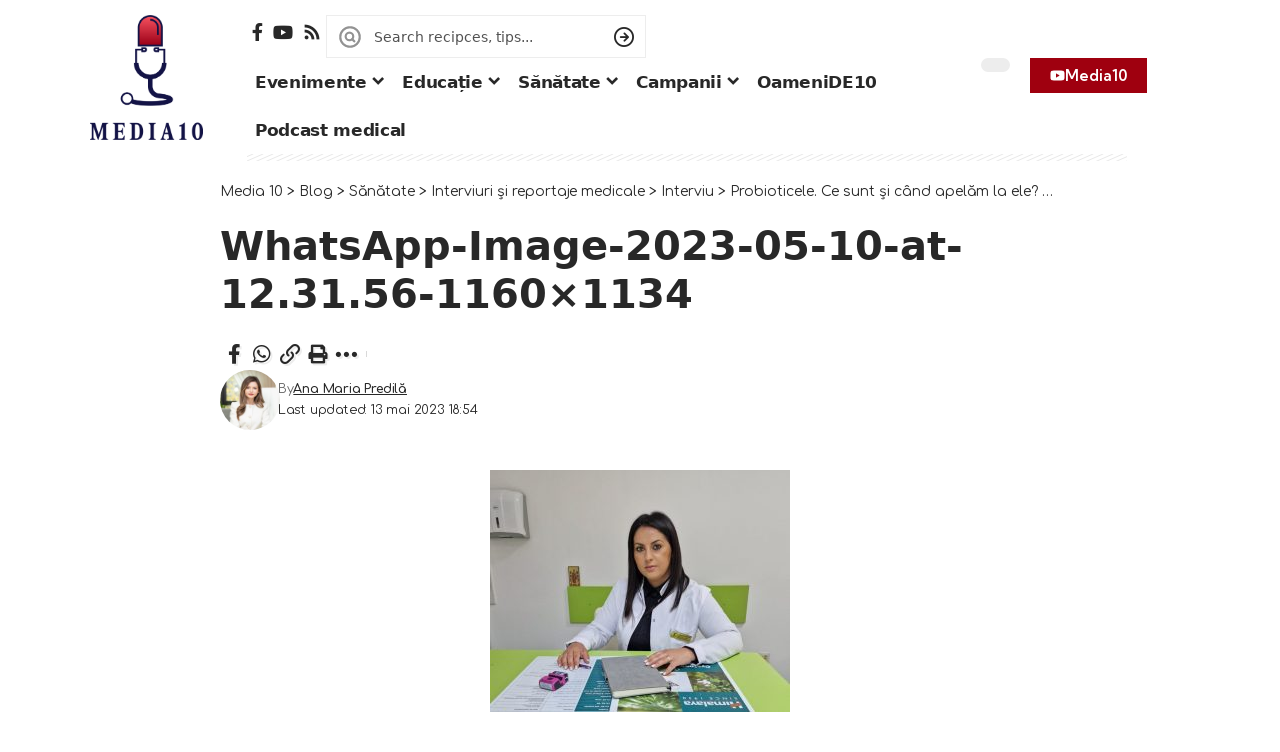

--- FILE ---
content_type: image/svg+xml
request_url: https://mediazece.ro/wp-content/uploads/2024/06/search.svg
body_size: -32
content:
<svg viewBox="0 0 24 24" fill="none" xmlns="http://www.w3.org/2000/svg">
<path d="M21 12C21 16.9706 16.9706 21 12 21C7.02944 21 3 16.9706 3 12C3 7.02944 7.02944 3 12 3C16.9706 3 21 7.02944 21 12Z" stroke="currentColor" stroke-width="2"/>
<path d="M14 14L16 16" stroke="currentColor" stroke-width="2" stroke-linecap="round" stroke-linejoin="round"/>
<path d="M15 11.5C15 13.433 13.433 15 11.5 15C9.567 15 8 13.433 8 11.5C8 9.567 9.567 8 11.5 8C13.433 8 15 9.567 15 11.5Z" stroke="currentColor" stroke-width="2"/>
</svg>